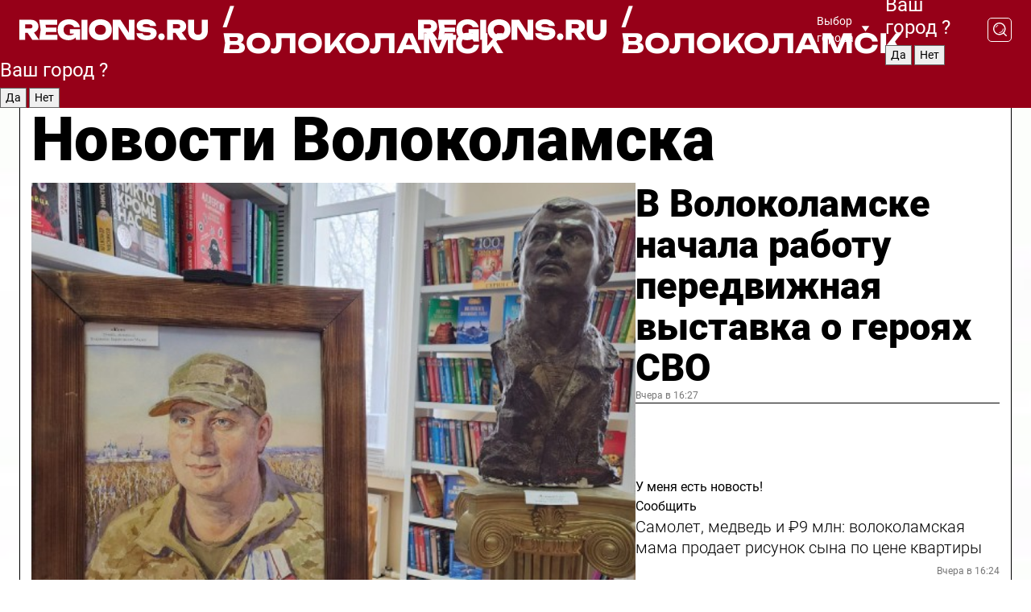

--- FILE ---
content_type: text/html; charset=UTF-8
request_url: https://regions.ru/volokolamsk
body_size: 19384
content:
<!DOCTYPE html>
<html lang="ru">
<head>

    <meta charset="utf-8">
    <!-- <base href="/"> -->

    <title>Новости Волоколамска сегодня последние: самые главные и свежие происшествия и события дня</title>
    <meta name="keywords" content="">
    <meta name="description" content="Главные последние новости Волоколамска сегодня онлайн: самая оперативная информация круглосуточно">

    <meta name="csrf-token" content="NxSNkv7HUxBr6zfq1hem4ZTJ0XojlTtWQFprptKC" />

    
    
    
    
    
    
    
    
    
    
    
    <meta http-equiv="X-UA-Compatible" content="IE=edge">
    <meta name="viewport" content="width=device-width, initial-scale=1, maximum-scale=1">

    <!-- Template Basic Images Start -->
    <link rel="icon" href="/img/favicon/favicon.ico">
    <link rel="apple-touch-icon" sizes="180x180" href="/img/favicon/apple-touch-icon.png">
    <!-- Template Basic Images End -->

    <!-- Custom Browsers Color Start -->
    <meta name="theme-color" content="#000">
    <!-- Custom Browsers Color End -->

    <link rel="stylesheet" href="https://regions.ru/css/main.min.css">
    <link rel="stylesheet" href="https://regions.ru/js/owl-carousel/assets/owl.carousel.min.css">
    <link rel="stylesheet" href="https://regions.ru/js/owl-carousel/assets/owl.theme.default.min.css">
    <link rel="stylesheet" href="https://regions.ru/css/custom.css?v=1769061917">

            <meta name="yandex-verification" content="1c939766cd81bf26" />
<meta name="google-site-verification" content="0vnG0Wlft2veIlSU714wTZ0kjs1vcRkXrIPCugsS9kc" />
<meta name="zen-verification" content="vlOnBo0GD4vjQazFqMHcmGcgw5TdyGjtDXLZWMcmdOiwd3HtGi66Kn5YsHnnbas9" />
<meta name="zen-verification" content="TbLqR35eMeggrFrleQbCgkqfhk5vr0ZqxHRlFZy4osbTCq7B4WQ27RqCCA3s2chu" />

<script type="text/javascript">
    (function(c,l,a,r,i,t,y){
        c[a]=c[a]||function(){(c[a].q=c[a].q||[]).push(arguments)};
        t=l.createElement(r);t.async=1;t.src="https://www.clarity.ms/tag/"+i;
        y=l.getElementsByTagName(r)[0];y.parentNode.insertBefore(t,y);
    })(window, document, "clarity", "script", "km2s2rvk59");
</script>

<!-- Yandex.Metrika counter -->
<script type="text/javascript" >
    (function(m,e,t,r,i,k,a){m[i]=m[i]||function(){(m[i].a=m[i].a||[]).push(arguments)};
        m[i].l=1*new Date();
        for (var j = 0; j < document.scripts.length; j++) {if (document.scripts[j].src === r) { return; }}
        k=e.createElement(t),a=e.getElementsByTagName(t)[0],k.async=1,k.src=r,a.parentNode.insertBefore(k,a)})
    (window, document, "script", "https://mc.yandex.ru/metrika/tag.js", "ym");

    ym(96085658, "init", {
        clickmap:true,
        trackLinks:true,
        accurateTrackBounce:true,
        webvisor:true
    });

            ym(23179906, "init", {
            clickmap: true,
            trackLinks: true,
            accurateTrackBounce: true
        });
    </script>
<noscript>
    <div>
        <img src="https://mc.yandex.ru/watch/96085658" style="position:absolute; left:-9999px;" alt="" />

                    <img src="https://mc.yandex.ru/watch/23179906" style="position:absolute; left:-9999px;" alt="" />
            </div>
</noscript>
<!-- /Yandex.Metrika counter -->

<!-- Top.Mail.Ru counter -->
<script type="text/javascript">
    var _tmr = window._tmr || (window._tmr = []);
    _tmr.push({id: "3513779", type: "pageView", start: (new Date()).getTime()});
    (function (d, w, id) {
        if (d.getElementById(id)) return;
        var ts = d.createElement("script"); ts.type = "text/javascript"; ts.async = true; ts.id = id;
        ts.src = "https://top-fwz1.mail.ru/js/code.js";
        var f = function () {var s = d.getElementsByTagName("script")[0]; s.parentNode.insertBefore(ts, s);};
        if (w.opera == "[object Opera]") { d.addEventListener("DOMContentLoaded", f, false); } else { f(); }
    })(document, window, "tmr-code");
</script>
<noscript><div><img src="https://top-fwz1.mail.ru/counter?id=3513779;js=na" style="position:absolute;left:-9999px;" alt="Top.Mail.Ru" /></div></noscript>
<!-- /Top.Mail.Ru counter -->

<script defer src="https://setka.news/scr/versioned/bundle.0.0.3.js"></script>
<link href="https://setka.news/scr/versioned/bundle.0.0.3.css" rel="stylesheet" />

<script>window.yaContextCb=window.yaContextCb||[]</script>
<script src="https://yandex.ru/ads/system/context.js" async></script>

    
    
    <script>
        if( window.location.href.includes('smi2')
            || window.location.href.includes('setka')
            || window.location.href.includes('adwile')
            || window.location.href.includes('24smi') ){

            window.yaContextCb.push(() => {
                Ya.Context.AdvManager.render({
                    "blockId": "R-A-16547837-5",
                    "renderTo": "yandex_rtb_R-A-16547837-5"
                })
            })

        }
    </script>
</head>


<body data-city-id="49" class="region silver_ponds" style="">



<!-- Custom HTML -->
<header class="fixed winter-2025">
    <div class="container">
        <div class="outer region">
                            <a href="/volokolamsk/" class="logo desktop">
                    <img src="/img/logo.svg" alt="" class="logo-short" />
                    
                    <span class="logo-region">
                        / Волоколамск
                    </span>
                </a>

                <a href="/volokolamsk/" class="logo mobile">
                    <img src="/img/logo.svg" alt="" class="logo-short" />
                        
                    <span class="logo-region">
                        / Волоколамск
                    </span>
                </a>
            

            <a href="#" class="mmenu-opener d-block d-lg-none" id="mmenu-opener">
                <!--<img src="/img/bars.svg" alt="">-->
            </a>

            <div class="mmenu" id="mmenu">
                <form action="/volokolamsk/search" class="mmenu-search">
                    <input type="text" name="query" class="search" placeholder="Поиск" />
                </form>
                <nav class="mobile-nav">
                    <ul>
                        <li><a href="/volokolamsk/news">Новости</a></li>
                        <li><a href="/volokolamsk/articles">Статьи</a></li>
                                                <li><a href="/volokolamsk/video">Видео</a></li>
                        <li><a href="/cities">Выбрать город</a></li>
                        <li><a href="/about">О редакции</a></li>
                        <li><a href="/vacancies">Вакансии</a></li>
                        <li><a href="/contacts">Контакты</a></li>
                    </ul>
                </nav>
                <div class="subscribe">
                    <div class="text">Подписывайтесь</div>
                    <div class="soc">
                        <!--a href="#" class="soc-item" target="_blank"><img src="/img/top-yt.svg" alt=""></a-->
                        <a href="https://vk.com/regionsru" class="soc-item" target="_blank"><img src="/img/top-vk.svg" alt=""></a>
                        <a href="https://ok.ru/regionsru" target="_blank" class="soc-item"><img src="/img/top-ok.svg" alt=""></a>
                        
                        <a href="https://dzen.ru/regions" class="soc-item" target="_blank"><img src="/img/top-dzen.svg" alt=""></a>
                        <a href="https://rutube.ru/channel/47098509/" class="soc-item" target="_blank"><img src="/img/top-rutube.svg" alt=""></a>
                    </div>
                </div>
            </div><!--mmenu-->

            <div class="right d-none d-lg-flex">
                <div>
    <a class="choose-city" href="#" id="choose-city">
        Выбор города
    </a>

    <form class="city-popup" id="city-popup" action="#">
        <div class="title">
            Введите название вашего города или выберите из списка:
        </div>
        <input id="searchCity" class="search-input" onkeyup="search_city()" type="text" name="city" placeholder="Введите название города..." />

        <ul id='list' class="list">
            <li class="cities" data-city="/">Главная страница</li>

                            <li class="cities" data-city="balashikha">Балашиха</li>
                            <li class="cities" data-city="bronnitsy">Бронницы</li>
                            <li class="cities" data-city="vidnoe">Видное</li>
                            <li class="cities" data-city="volokolamsk">Волоколамск</li>
                            <li class="cities" data-city="voskresensk">Воскресенск</li>
                            <li class="cities" data-city="dmitrov">Дмитров</li>
                            <li class="cities" data-city="dolgoprudny">Долгопрудный</li>
                            <li class="cities" data-city="domodedovo">Домодедово</li>
                            <li class="cities" data-city="dubna">Дубна</li>
                            <li class="cities" data-city="egorievsk">Егорьевск</li>
                            <li class="cities" data-city="zhukovsky">Жуковский</li>
                            <li class="cities" data-city="zaraisk">Зарайск</li>
                            <li class="cities" data-city="istra">Истра</li>
                            <li class="cities" data-city="kashira">Кашира</li>
                            <li class="cities" data-city="klin">Клин</li>
                            <li class="cities" data-city="kolomna">Коломна</li>
                            <li class="cities" data-city="korolev">Королев</li>
                            <li class="cities" data-city="kotelniki">Котельники</li>
                            <li class="cities" data-city="krasnogorsk">Красногорск</li>
                            <li class="cities" data-city="lobnya">Лобня</li>
                            <li class="cities" data-city="lospetrovsky">Лосино-Петровский</li>
                            <li class="cities" data-city="lotoshino">Лотошино</li>
                            <li class="cities" data-city="lukhovitsy">Луховицы</li>
                            <li class="cities" data-city="lytkarino">Лыткарино</li>
                            <li class="cities" data-city="lyubertsy">Люберцы</li>
                            <li class="cities" data-city="mozhaisk">Можайск</li>
                            <li class="cities" data-city="mytischi">Мытищи</li>
                            <li class="cities" data-city="naro-fominsk">Наро-Фоминск</li>
                            <li class="cities" data-city="noginsk">Ногинск</li>
                            <li class="cities" data-city="odintsovo">Одинцово</li>
                            <li class="cities" data-city="orekhovo-zuevo">Орехово-Зуево</li>
                            <li class="cities" data-city="pavlposad">Павловский Посад</li>
                            <li class="cities" data-city="podolsk">Подольск</li>
                            <li class="cities" data-city="pushkino">Пушкино</li>
                            <li class="cities" data-city="ramenskoe">Раменское</li>
                            <li class="cities" data-city="reutov">Реутов</li>
                            <li class="cities" data-city="ruza">Руза</li>
                            <li class="cities" data-city="sergposad">Сергиев Посад</li>
                            <li class="cities" data-city="serprudy">Серебряные Пруды</li>
                            <li class="cities" data-city="serpuhov">Серпухов</li>
                            <li class="cities" data-city="solnechnogorsk">Солнечногорск</li>
                            <li class="cities" data-city="stupino">Ступино</li>
                            <li class="cities" data-city="taldom">Талдом</li>
                            <li class="cities" data-city="fryazino">Фрязино</li>
                            <li class="cities" data-city="khimki">Химки</li>
                            <li class="cities" data-city="chernogolovka">Черноголовка</li>
                            <li class="cities" data-city="chekhov">Чехов</li>
                            <li class="cities" data-city="shatura">Шатура</li>
                            <li class="cities" data-city="shakhovskaya">Шаховская</li>
                            <li class="cities" data-city="schelkovo">Щелково</li>
                            <li class="cities" data-city="elektrostal">Электросталь</li>
                    </ul>
        <div class="show-all" id="show-all">
            <img src="/img/show-all.svg" alt="">
        </div>
    </form>
</div>

                <div class="city-confirm js-city-confirm">
                    <h4>Ваш город <span></span>?</h4>
                    <div class="buttons-row">
                        <input type="button" value="Да" class="js-city-yes" />
                        <input type="button" value="Нет" class="js-city-no" />
                    </div>

                                    </div>

                <a class="search" href="#" id="search-opener">
						<span class="search-icon">
							<img src="/img/magnifier.svg" alt="" />
							<img src="/img/magnifier.svg" alt="" />
						</span>
                </a>
                <form action="/volokolamsk/search" id="search-form" class="search-form">
                    <input id="search" class="search-input" type="text" name="query" placeholder="Что ищете?" />
                </form>
            </div>


        </div>
    </div>

    <div class="mobile-popup">
        <div class="city-confirm js-city-confirm">
            <h4>Ваш город <span></span>?</h4>
            <div class="buttons-row">
                <input type="button" value="Да" class="js-city-yes" />
                <input type="button" value="Нет" class="js-city-mobile-no" />
            </div>
        </div>
    </div>
</header>


<div class="container">
    <div id="yandex_rtb_R-A-16547837-5"></div>

            <nav class="nav-bar border-left border-right border-bottom" role="navigation" id="nav-bar">
    <ul class="nav-menu ul-style">
        <!--li class="item online">
            <a href="#" class="nav-link">Срочно</a>
        </li-->

                    <!--li class="item header">
                <h1>Новости Волоколамска сегодня последние: самые главные и свежие происшествия и события дня</h1>
            </li-->
                <li class="item nav-wrapper">
            <ul class="nav-sections ul-style">
                <li class="item sections-item">
                    <a href="/volokolamsk/news" class="nav-link ttu">Новости</a>
                </li>

                <li class="item sections-item">
                    <a href="/volokolamsk/articles" class="nav-link ttu">Статьи</a>
                </li>
                                <li class="item sections-item">
                    <a href="/volokolamsk/video" class="nav-link ttu">Видео</a>
                </li>

                
                                                                                        <li class="item sections-item">
                                <a href="/volokolamsk/obschestvo" class="nav-link">Общество</a>
                            </li>
                                                                                                <li class="item sections-item">
                                <a href="/volokolamsk/proisshestviya" class="nav-link">Происшествия</a>
                            </li>
                                                                                                <li class="item sections-item">
                                <a href="/volokolamsk/transport" class="nav-link">Транспорт</a>
                            </li>
                                                                                                <li class="item sections-item">
                                <a href="/volokolamsk/stroitelstvo" class="nav-link">Строительство</a>
                            </li>
                                                                                                                                                                                                                                                                                                                                                                                                                                                                                                                                                                                                                                                                                                                                                                                                                                                                                                </ul>
        </li><!--li-->
        <li class="item more" id="more-opener">
            <a href="#" class="nav-link">Еще</a>
        </li>
    </ul>

    <div class="more-popup" id="more-popup">
                    <nav class="categories">
                <ul>
                                            <li>
                            <a href="/volokolamsk/obschestvo">Общество</a>
                        </li>
                                            <li>
                            <a href="/volokolamsk/proisshestviya">Происшествия</a>
                        </li>
                                            <li>
                            <a href="/volokolamsk/transport">Транспорт</a>
                        </li>
                                            <li>
                            <a href="/volokolamsk/stroitelstvo">Строительство</a>
                        </li>
                                            <li>
                            <a href="/volokolamsk/blagoustroystvo">Благоустройство</a>
                        </li>
                                            <li>
                            <a href="/volokolamsk/geroi-svo">Герои СВО</a>
                        </li>
                                            <li>
                            <a href="/volokolamsk/ofitsialno">Официально</a>
                        </li>
                                            <li>
                            <a href="/volokolamsk/blog">Блог</a>
                        </li>
                                            <li>
                            <a href="/volokolamsk/dorogi">Дороги</a>
                        </li>
                                            <li>
                            <a href="/volokolamsk/zdravoohranenie">Здравоохранение</a>
                        </li>
                                            <li>
                            <a href="/volokolamsk/sport">Спорт</a>
                        </li>
                                            <li>
                            <a href="/volokolamsk/pogoda">Погода</a>
                        </li>
                                            <li>
                            <a href="/volokolamsk/socialnaya_zaschita">Социальная защита</a>
                        </li>
                                            <li>
                            <a href="/volokolamsk/obrazovanie">Образование</a>
                        </li>
                                            <li>
                            <a href="/volokolamsk/turizm">Туризм</a>
                        </li>
                                            <li>
                            <a href="/volokolamsk/novosti">Новости</a>
                        </li>
                                            <li>
                            <a href="/volokolamsk/zhkh">ЖКХ</a>
                        </li>
                                            <li>
                            <a href="/volokolamsk/bezopasnost">Безопасность</a>
                        </li>
                                            <li>
                            <a href="/volokolamsk/kultura">Культура</a>
                        </li>
                                            <li>
                            <a href="/volokolamsk/ekologiya">Экология</a>
                        </li>
                                            <li>
                            <a href="/volokolamsk/zdorove">Здоровье</a>
                        </li>
                                            <li>
                            <a href="/volokolamsk/afisha">Афиша</a>
                        </li>
                                    </ul>
            </nav>
        
        <nav class="bottom-nav">
            <ul>
                <li><a href="/about">О редакции</a></li>
                <li><a href="/volokolamsk/authors">Авторы</a></li>
                <li><a href="/media-kit">Рекламодателям</a></li>
                <li><a href="/contacts">Контактная информация</a></li>
                <li><a href="/privacy-policy">Политика конфиденциальности</a></li>
            </ul>
        </nav>

        <div class="subscribe">
            <div class="text">Подписывайтесь</div>
            <div class="soc">
                <!--a href="#" class="soc-item" target="_blank"><img src="/img/top-yt.svg" alt=""></a-->
                <a href="https://vk.com/regionsru" class="soc-item" target="_blank"><img src="/img/top-vk.svg" alt=""></a>
                <a href="https://ok.ru/regionsru" target="_blank" class="soc-item"><img src="/img/top-ok.svg" alt=""></a>
                                <a href="https://dzen.ru/regions" class="soc-item" target="_blank"><img src="/img/top-dzen.svg" alt=""></a>
                <a href="https://rutube.ru/channel/47098509/" class="soc-item" target="_blank"><img src="/img/top-rutube.svg" alt=""></a>
                <a href="https://max.ru/regions" class="soc-item" target="_blank">
                    <img src="/img/top-max.svg" alt="">
                </a>
            </div>
        </div>
    </div>
</nav>
    
    
    <div class="zones border-left border-right">
        <div class="site-header">
            <h1>Новости Волоколамска</h1>
        </div>

        <div class="region-page">
                            <div class="article big-story">
                    <a class="image" href="/volokolamsk/geroi-svo/v-volokolamske-nachala-rabotu-peredvizhnaya-vystavka-o-geroyah-svo">
                        <img src="https://storage.yandexcloud.net/regions/posts/media/thumbnails/2026/01/medium/RhT1JDuixYoRp9p1x1riqVaH5vQ4Crd6LbPEQdVw.jpg" class="article-image" alt="В Волоколамске начала работу передвижная выставка о героях СВО" />
                    </a>
                    <div class="right border-bottom">
                        <a href="/volokolamsk/geroi-svo/v-volokolamske-nachala-rabotu-peredvizhnaya-vystavka-o-geroyah-svo" class="headline">В Волоколамске начала работу передвижная выставка о героях СВО</a>
                        <div class="update">
                            Вчера в 16:27
                        </div>
                        <div class="related-items">
                            <div class="feedback-mobile-banner-wrapper">
    <div class="feedback-mobile-banner-btn js-show-feedback-form-btn">

        <div class="feedback-mobile-banner-btn__ico">
            <svg width="72" height="72" viewBox="0 0 72 72" fill="none" xmlns="http://www.w3.org/2000/svg">
                <path d="M7.01577 71.5L13.8486 51.8407C13.8734 51.6964 13.8635 51.4575 13.695 51.3082C5.30631 45.8384 0.5 37.6811 0.5 28.9116C0.5 12.9701 16.5739 0 36.3293 0C56.0847 0 72 12.9701 72 28.9116C72 44.853 55.9261 57.8231 36.1707 57.8231C34.9122 57.8231 33.495 57.8231 32.1869 57.6639C32.1275 57.6639 32.0631 57.6688 32.0284 57.6887L7.01577 71.49V71.5ZM36.3293 2.48851C17.9414 2.48851 2.97748 14.3438 2.97748 28.9116C2.97748 36.835 7.39234 44.2458 15.0923 49.2477L15.1617 49.2975C16.123 50.0241 16.5491 51.2733 16.2468 52.4828L16.2171 52.5923L11.4901 66.1945L30.8838 55.4939C31.4982 55.1853 32.0532 55.1853 32.2613 55.1853L32.4149 55.1953C33.5892 55.3446 34.9617 55.3446 36.1757 55.3446C54.5635 55.3446 69.5275 43.4893 69.5275 28.9215C69.5275 14.3538 54.6329 2.48851 36.3293 2.48851Z" fill="white"/>
                <path d="M21.306 35.6598C18.12 35.6598 15.5285 33.0569 15.5285 29.8566C15.5285 26.6564 18.12 24.0534 21.306 24.0534C24.492 24.0534 27.0835 26.6564 27.0835 29.8566C27.0835 33.0569 24.492 35.6598 21.306 35.6598ZM21.306 26.5419C19.4875 26.5419 18.006 28.0301 18.006 29.8566C18.006 31.6832 19.4875 33.1713 21.306 33.1713C23.1245 33.1713 24.606 31.6832 24.606 29.8566C24.606 28.0301 23.1245 26.5419 21.306 26.5419Z" fill="white"/>
                <path d="M36.3293 35.6598C33.1432 35.6598 30.5518 33.0569 30.5518 29.8566C30.5518 26.6564 33.1432 24.0534 36.3293 24.0534C39.5153 24.0534 42.1067 26.6564 42.1067 29.8566C42.1067 33.0569 39.5153 35.6598 36.3293 35.6598ZM36.3293 26.5419C34.5108 26.5419 33.0293 28.0301 33.0293 29.8566C33.0293 31.6832 34.5108 33.1713 36.3293 33.1713C38.1477 33.1713 39.6293 31.6832 39.6293 29.8566C39.6293 28.0301 38.1477 26.5419 36.3293 26.5419Z" fill="white"/>
                <path d="M51.1991 35.6598C48.0131 35.6598 45.4217 33.0569 45.4217 29.8566C45.4217 26.6564 48.0131 24.0534 51.1991 24.0534C54.3852 24.0534 56.9766 26.6564 56.9766 29.8566C56.9766 33.0569 54.3852 35.6598 51.1991 35.6598ZM51.1991 26.5419C49.3807 26.5419 47.8991 28.0301 47.8991 29.8566C47.8991 31.6832 49.3807 33.1713 51.1991 33.1713C53.0176 33.1713 54.4991 31.6832 54.4991 29.8566C54.4991 28.0301 53.0176 26.5419 51.1991 26.5419Z" fill="white"/>
            </svg>

        </div>

        <div class="feedback-mobile-banner-btn__text">
            У меня есть новость!
        </div>

        <div class="feedback-mobile-banner-btn__btn">Сообщить</div>
    </div>
</div>

                            

                                                                                                                                                            <div class="item">
                                        <a href="/volokolamsk/obschestvo/samolet-medved-i-9-mln-volokolamskaya-mama-prodaet-risunok-syna-po-tsene-kvartiry" class="name">Самолет, медведь и ₽9 млн: волоколамская мама продает рисунок сына по цене квартиры</a>
                                        <span class="update">Вчера в 16:24</span>
                                    </div>
                                                                                                                                <div class="item">
                                        <a href="/volokolamsk/pogoda/k-vyhodnym-v-podmoskove-pridut-20-gradusnye-morozy" class="name">К выходным в Подмосковье придут 20-градусные морозы</a>
                                        <span class="update">Вчера в 17:56</span>
                                    </div>
                                                                                    </div>
                    </div>
                </div><!--big-story-->
            
            <div class="feedback-modal-success-wrapper js-feedback-success">
    <div class="feedback-modal-success-wrapper__result">
        <div class="feedback-modal-success-wrapper__result-text">
            Ваше обращение принято. <br /> Мы рассмотрим его в ближайшее время.
        </div>
        <div class="feedback-modal-success-wrapper__result-btn js-hide-feedback-success-btn">
            Закрыть
        </div>
    </div>
</div>


<div class="feedback-modal-form-wrapper js-feedback-form">
    <h3>Опишите проблему</h3>

    <form
        id="feedback-form"
        method="post"
        action="https://regions.ru/feedback"
    >
        <input type="hidden" name="site_id" value="49" />

        <textarea name="comment" id="comment" placeholder=""></textarea>

        <div class="js-upload-wrap">
            <div id="files">

            </div>

            <div class="feedback-modal-form-wrapper__row feedback-modal-form-wrapper__add-file">
                <svg width="23" height="24" viewBox="0 0 23 24" fill="none" xmlns="http://www.w3.org/2000/svg">
                    <path d="M10.7802 6.91469C10.4604 7.25035 9.88456 7.25035 9.56467 6.91469C9.24478 6.57902 9.24478 5.97483 9.56467 5.63916L13.2754 1.74545C14.363 0.604196 15.8345 0 17.306 0C20.4409 0 23 2.68531 23 5.97483C23 7.51888 22.4242 9.06294 21.3366 10.2042L17.306 14.4336C16.2184 15.5748 14.8108 16.179 13.3394 16.179C11.2921 16.179 9.5007 15.0378 8.47705 13.2923C8.22114 12.8895 8.02921 12.4196 7.90125 11.9497C7.7733 11.4797 8.02921 10.9427 8.47705 10.8084C8.9249 10.6741 9.43672 10.9427 9.56467 11.4126C9.62865 11.7483 9.75661 12.0168 9.94854 12.3524C10.6523 13.5608 11.9319 14.3664 13.2754 14.3664C14.299 14.3664 15.2587 13.9636 16.0264 13.2252L20.057 8.9958C20.8248 8.19021 21.2086 7.11608 21.2086 6.10909C21.2086 3.82657 19.4812 2.01399 17.306 2.01399C16.2823 2.01399 15.3227 2.41678 14.5549 3.22238L10.8442 7.11608L10.7802 6.91469ZM12.2517 17.0517L8.54103 20.9455C7.00556 22.5566 4.51043 22.5566 2.97497 20.9455C1.4395 19.3343 1.4395 16.7161 2.97497 15.1049L7.00556 10.8755C7.7733 10.0699 8.79694 9.66713 9.75661 9.66713C10.7163 9.66713 11.7399 10.0699 12.5076 10.8755C12.7636 11.1441 12.9555 11.4126 13.0834 11.6811C13.2754 11.9497 13.4033 12.2853 13.4673 12.621C13.5953 13.0909 14.1071 13.4266 14.5549 13.2252C15.0028 13.0909 15.2587 12.5538 15.1307 12.0839C15.0028 11.614 14.8108 11.1441 14.5549 10.7413C14.299 10.3385 14.0431 9.93567 13.7232 9.6C12.6356 8.45874 11.1641 7.85455 9.69263 7.85455C8.22114 7.85455 6.74965 8.45874 5.66203 9.6L1.63143 13.8294C-0.543811 16.1119 -0.543811 19.9385 1.63143 22.2881C3.80668 24.5706 7.38943 24.5706 9.56467 22.2881L13.2754 18.3944C13.5953 18.0587 13.5953 17.4545 13.2754 17.1189C12.8915 16.7832 12.3797 16.7832 11.9958 17.1189L12.2517 17.0517Z" fill="#960018"/>
                </svg>

                <div class="file-load-area">
                    <label>
                        <input id="fileupload" data-url="https://regions.ru/feedback/upload" data-target="files" name="file" type="file" style="display: none">
                        Добавить фото или видео
                    </label>
                </div>
                <div class="file-loader">
                    <div class="lds-ring"><div></div><div></div><div></div><div></div></div>
                </div>
            </div>
        </div>

        <div class="feedback-modal-form-wrapper__row">
            <label for="category_id">Тема:</label>
            <select name="category_id" id="category_id">
                <option value="">Выберите тему</option>
                                    <option value="1">Дороги</option>
                                    <option value="15">Блог</option>
                                    <option value="2">ЖКХ</option>
                                    <option value="3">Благоустройство</option>
                                    <option value="4">Здравоохранение</option>
                                    <option value="5">Социальная сфера</option>
                                    <option value="6">Общественный транспорт</option>
                                    <option value="7">Строительство</option>
                                    <option value="8">Торговля</option>
                                    <option value="9">Мусор</option>
                                    <option value="10">Образование</option>
                                    <option value="11">Бизнес</option>
                                    <option value="12">Другое</option>
                            </select>
        </div>

        <div class="feedback-modal-form-wrapper__row">
            <label>Ваши данные:</label>

            <div class="feedback-modal-form-wrapper__incognito">
                <input type="checkbox" name="incognito" id="incognito" />
                <label for="incognito">Остаться инкогнито</label>
            </div>
        </div>

        <div class="js-feedback-from-personal-wrapper">
            <div class="feedback-modal-form-wrapper__row">
                <input type="text" name="name" id="name" placeholder="ФИО" />
            </div>

            <div class="feedback-modal-form-wrapper__row">
                <input type="text" name="phone" id="phone" placeholder="Телефон" />
            </div>

            <div class="feedback-modal-form-wrapper__row">
                <input type="email" name="email" id="email" placeholder="E-mail" />
            </div>
        </div>

        <div class="feedback-modal-form-wrapper__row">
            <input type="submit" value="Отправить" />
            <input type="reset" class="js-hide-feedback-form-btn" value="Отменить" />
        </div>
    </form>
</div>

<script id="template-upload-file" type="text/html">
    <div class="feedback-modal-form-wrapper__file">
        <input type="hidden" name="files[]" value="${_id}" />

        <div class="feedback-modal-form-wrapper__file-ico">
            <svg id="Layer_1" style="enable-background:new 0 0 512 512;" version="1.1" viewBox="0 0 512 512" xml:space="preserve" xmlns="http://www.w3.org/2000/svg" xmlns:xlink="http://www.w3.org/1999/xlink"><path d="M399.3,168.9c-0.7-2.9-2-5-3.5-6.8l-83.7-91.7c-1.9-2.1-4.1-3.1-6.6-4.4c-2.9-1.5-6.1-1.6-9.4-1.6H136.2  c-12.4,0-23.7,9.6-23.7,22.9v335.2c0,13.4,11.3,25.9,23.7,25.9h243.1c12.4,0,21.2-12.5,21.2-25.9V178.4  C400.5,174.8,400.1,172.2,399.3,168.9z M305.5,111l58,63.5h-58V111z M144.5,416.5v-320h129v81.7c0,14.8,13.4,28.3,28.1,28.3h66.9  v210H144.5z"/></svg>
        </div>
        <div class="feedback-modal-form-wrapper__file-text">
            ${name}
        </div>
        <div class="feedback-modal-form-wrapper__file-del js-feedback-delete-file">
            <svg style="enable-background:new 0 0 36 36;" version="1.1" viewBox="0 0 36 36" xml:space="preserve" xmlns="http://www.w3.org/2000/svg" xmlns:xlink="http://www.w3.org/1999/xlink"><style type="text/css">
                    .st0{fill:#960018;}
                    .st1{fill:none;stroke:#960018;stroke-width:2.0101;stroke-linejoin:round;stroke-miterlimit:10;}
                    .st2{fill:#960018;}
                    .st3{fill-rule:evenodd;clip-rule:evenodd;fill:#960018;}
                </style><g id="Layer_1"/><g id="icons"><path class="st0" d="M6.2,3.5L3.5,6.2c-0.7,0.7-0.7,1.9,0,2.7l9.2,9.2l-9.2,9.2c-0.7,0.7-0.7,1.9,0,2.7l2.6,2.6   c0.7,0.7,1.9,0.7,2.7,0l9.2-9.2l9.2,9.2c0.7,0.7,1.9,0.7,2.7,0l2.6-2.6c0.7-0.7,0.7-1.9,0-2.7L23.3,18l9.2-9.2   c0.7-0.7,0.7-1.9,0-2.7l-2.6-2.6c-0.7-0.7-1.9-0.7-2.7,0L18,12.7L8.8,3.5C8.1,2.8,6.9,2.8,6.2,3.5z" id="close_1_"/></g></svg>
        </div>
    </div>
</script>

            <div class="zone zone-region">
                <div class="zone-left">
                    <div class="zone-cites">

                        <div class="feedback-banner-wrapper">
    <div class="feedback-banner-btn js-show-feedback-form-btn">
        <div class="feedback-banner-btn__ico">
            <svg width="72" height="72" viewBox="0 0 72 72" fill="none" xmlns="http://www.w3.org/2000/svg">
                <path d="M7.01577 71.5L13.8486 51.8407C13.8734 51.6964 13.8635 51.4575 13.695 51.3082C5.30631 45.8384 0.5 37.6811 0.5 28.9116C0.5 12.9701 16.5739 0 36.3293 0C56.0847 0 72 12.9701 72 28.9116C72 44.853 55.9261 57.8231 36.1707 57.8231C34.9122 57.8231 33.495 57.8231 32.1869 57.6639C32.1275 57.6639 32.0631 57.6688 32.0284 57.6887L7.01577 71.49V71.5ZM36.3293 2.48851C17.9414 2.48851 2.97748 14.3438 2.97748 28.9116C2.97748 36.835 7.39234 44.2458 15.0923 49.2477L15.1617 49.2975C16.123 50.0241 16.5491 51.2733 16.2468 52.4828L16.2171 52.5923L11.4901 66.1945L30.8838 55.4939C31.4982 55.1853 32.0532 55.1853 32.2613 55.1853L32.4149 55.1953C33.5892 55.3446 34.9617 55.3446 36.1757 55.3446C54.5635 55.3446 69.5275 43.4893 69.5275 28.9215C69.5275 14.3538 54.6329 2.48851 36.3293 2.48851Z" fill="white"/>
                <path d="M21.306 35.6598C18.12 35.6598 15.5285 33.0569 15.5285 29.8566C15.5285 26.6564 18.12 24.0534 21.306 24.0534C24.492 24.0534 27.0835 26.6564 27.0835 29.8566C27.0835 33.0569 24.492 35.6598 21.306 35.6598ZM21.306 26.5419C19.4875 26.5419 18.006 28.0301 18.006 29.8566C18.006 31.6832 19.4875 33.1713 21.306 33.1713C23.1245 33.1713 24.606 31.6832 24.606 29.8566C24.606 28.0301 23.1245 26.5419 21.306 26.5419Z" fill="white"/>
                <path d="M36.3293 35.6598C33.1432 35.6598 30.5518 33.0569 30.5518 29.8566C30.5518 26.6564 33.1432 24.0534 36.3293 24.0534C39.5153 24.0534 42.1067 26.6564 42.1067 29.8566C42.1067 33.0569 39.5153 35.6598 36.3293 35.6598ZM36.3293 26.5419C34.5108 26.5419 33.0293 28.0301 33.0293 29.8566C33.0293 31.6832 34.5108 33.1713 36.3293 33.1713C38.1477 33.1713 39.6293 31.6832 39.6293 29.8566C39.6293 28.0301 38.1477 26.5419 36.3293 26.5419Z" fill="white"/>
                <path d="M51.1991 35.6598C48.0131 35.6598 45.4217 33.0569 45.4217 29.8566C45.4217 26.6564 48.0131 24.0534 51.1991 24.0534C54.3852 24.0534 56.9766 26.6564 56.9766 29.8566C56.9766 33.0569 54.3852 35.6598 51.1991 35.6598ZM51.1991 26.5419C49.3807 26.5419 47.8991 28.0301 47.8991 29.8566C47.8991 31.6832 49.3807 33.1713 51.1991 33.1713C53.0176 33.1713 54.4991 31.6832 54.4991 29.8566C54.4991 28.0301 53.0176 26.5419 51.1991 26.5419Z" fill="white"/>
            </svg>

        </div>

        <div class="feedback-banner-btn__text">
            У меня есть новость!
        </div>

        <div class="feedback-banner-btn__content">
            <div class="feedback-banner-btn__btn">Сообщить</div>
        </div>
    </div>
</div>

                        
                                                    <h2 class="section-heading">
                                Цитаты <span>дня</span>
                            </h2>
                            <div class="quotes">
                                                                    <div class="item">
                                        <div class="top">
                                            <a href="https://regions.ru/volokolamsk/geroi-svo/volonter-svetlana-mamenko-v-zone-svo-rany-lyudey-oschuschayutsya-serdtsem" class="author-name">Светлана Маменко</a>
                                            <div class="regalia">волонтер и депутат от партии &quot;Единая Россия&quot;</div>
                                        </div>
                                        <a class="name" href="https://regions.ru/volokolamsk/geroi-svo/volonter-svetlana-mamenko-v-zone-svo-rany-lyudey-oschuschayutsya-serdtsem">
                                            «Первая поездка показала мне истинную природу военных конфликтов. Люди становятся хрупкими, раны невидимы глазу, но ощущаются сердцем»
                                        </a>
                                    </div><!--item-->
                                                                    <div class="item">
                                        <div class="top">
                                            <a href="https://regions.ru/volokolamsk/ekologiya/vy-ne-poverite-svoim-glazam-v-volokolamskom-okruge-obnaruzhili-skazochnyy-zimniy-buket" class="author-name">Ринат</a>
                                            <div class="regalia">гость Волоколамского округа</div>
                                        </div>
                                        <a class="name" href="https://regions.ru/volokolamsk/ekologiya/vy-ne-poverite-svoim-glazam-v-volokolamskom-okruge-obnaruzhili-skazochnyy-zimniy-buket">
                                            «Приехал в гости к знакомым, мне решили показать одну из местных достопримечательностей, а там такое природное чудо! Ни за что не подумаешь, что это где-то в Подмосковье»
                                        </a>
                                    </div><!--item-->
                                                            </div>
                        
                                                </div>


                </div>

                <div class="zone-center">
                    <h2 class="section-heading accent">
                        Статьи
                    </h2>

                    <div class="region-stories">
                                                                                                                        <div class="article">
                                        <a href="/volokolamsk/obschestvo/zimniy-trend-na-morozhenoe-iz-snega-zavoevyvaet-vse-bolshuyu-populyarnost" class="image">
                                            <img src="https://storage.yandexcloud.net/regions/posts/media/thumbnails/2026/01/small/ysv1llJYG0Bg2X3rBWDR71MjOm3rEYnptfX3yJCQ.jpg" alt="Зимний тренд на «мороженое из снега» завоевывает все большую популярность">
                                        </a>
                                        <div class="article-right">
                                            <a class="category" href="/volokolamsk/obschestvo">Общество</a>
                                            <a href="/volokolamsk/obschestvo/zimniy-trend-na-morozhenoe-iz-snega-zavoevyvaet-vse-bolshuyu-populyarnost" class="headline">Зимний тренд на «мороженое из снега» завоевывает все большую популярность</a>
                                            <div class="update">20 января в 19:14</div>
                                        </div>
                                    </div>
                                                                                                                                <div class="article">
                                        <a href="/volokolamsk/ekologiya/kuda-v-volokolamske-sdat-staruyu-mebel-elektropribory-odezhdu-i-dazhe-igrushki" class="image">
                                            <img src="https://storage.yandexcloud.net/regions/posts/media/thumbnails/2026/01/small/GO1XfeQmamS2hUHDhAm0dh5pbg0CpPy6MCm1nYOZ.jpg" alt="Куда в Волоколамске сдать старую мебель, электроприборы, одежду и даже игрушки">
                                        </a>
                                        <div class="article-right">
                                            <a class="category" href="/volokolamsk/ekologiya">Экология</a>
                                            <a href="/volokolamsk/ekologiya/kuda-v-volokolamske-sdat-staruyu-mebel-elektropribory-odezhdu-i-dazhe-igrushki" class="headline">Куда в Волоколамске сдать старую мебель, электроприборы, одежду и даже игрушки</a>
                                            <div class="update">15 января в 10:32</div>
                                        </div>
                                    </div>
                                                                                                        </div>
                </div>

                                    <div class="zone-right">
                        <div class="zone-news">
                            <h2 class="section-heading">
                                <span>Новости</span>
                            </h2>
                            <div class="small-stories">
                                                                    <div class="story article">
                                        <a class="category" href="/volokolamsk/ekologiya">Экология</a>
                                        <a class="headline" href="/volokolamsk/ekologiya/vyrubku-avariynyh-derevev-vedut-u-volokolamskih-snt">Вырубку аварийных деревьев ведут у волоколамских СНТ</a>
                                        <div class="update">Вчера в 17:23</div>
                                    </div>
                                                                    <div class="story article">
                                        <a class="category" href="/volokolamsk/novosti">Новости</a>
                                        <a class="headline" href="/volokolamsk/novosti/takogo-ne-uvidish-209-let-parad-planet-mozhno-budet-nablyudat-vecherom-21-yanvarya">Такого не увидишь 209 лет: парад планет можно будет наблюдать вечером 21 января</a>
                                        <div class="update">Вчера в 15:55</div>
                                    </div>
                                                                    <div class="story article">
                                        <a class="category" href="/volokolamsk/novosti">Новости</a>
                                        <a class="headline" href="/volokolamsk/novosti/chto-zhdet-zhiteley-158-barakov-v-volokolamskom-okruge-po-novomu-zakonu">Что ждет жителей 158 бараков в Волоколамском округе по новому закону</a>
                                        <div class="update">Вчера в 13:54</div>
                                    </div>
                                                            </div>
                        </div>
                    </div>
                            </div>

                            <div class="horizontal-stories">
                    <h2 class="main-category">
                        Главное за неделю
                    </h2>
                    <div class="small-stories horizontal">
                                                    <div class="story article">
                                <a class="image" href="/volokolamsk/novosti/v-volokolamske-podgotovili-samoe-massovoe-mesto-dlya-kreschenskih-kupaniy">
                                    <img src="https://storage.yandexcloud.net/regions/posts/media/thumbnails/2026/01/small/DBHjv07HMaFL5DZXldMznaSkN9aRG5C1iTbOcV41.jpg" alt="В Волоколамске подготовили самое массовое место для крещенских купаний">
                                </a>
                                <a class="category" href="/volokolamsk/novosti">Новости</a>
                                <a class="headline" href="/volokolamsk/novosti/v-volokolamske-podgotovili-samoe-massovoe-mesto-dlya-kreschenskih-kupaniy">В Волоколамске подготовили самое массовое место для крещенских купаний</a>
                                <div class="update">18 января в 19:08</div>
                            </div><!--story-->
                                                    <div class="story article">
                                <a class="image" href="/volokolamsk/ekologiya/vy-ne-poverite-svoim-glazam-v-volokolamskom-okruge-obnaruzhili-skazochnyy-zimniy-buket">
                                    <img src="https://storage.yandexcloud.net/regions/posts/media/thumbnails/2026/01/small/b0k7VZF5W17ini7QQzDDyGYMPHs2u8VIO6meo02t.jpg" alt="Вы не поверите своим глазам: в Волоколамском округе обнаружили сказочный зимний букет">
                                </a>
                                <a class="category" href="/volokolamsk/ekologiya">Экология</a>
                                <a class="headline" href="/volokolamsk/ekologiya/vy-ne-poverite-svoim-glazam-v-volokolamskom-okruge-obnaruzhili-skazochnyy-zimniy-buket">Вы не поверите своим глазам: в Волоколамском округе обнаружили сказочный зимний букет</a>
                                <div class="update">20 января в 15:18</div>
                            </div><!--story-->
                                                    <div class="story article">
                                <a class="image" href="/volokolamsk/obschestvo/zhitelnitsa-sudnikova-postroila-dom-dlya-bezdomnyh-koshek">
                                    <img src="https://storage.yandexcloud.net/regions/posts/media/thumbnails/2026/01/small/qj9vs5SFcMnXNB7LeD2bSVH1Cyu3eq0s4xcLisE3.jpg" alt="Жительница Судникова построила дом для бездомных кошек">
                                </a>
                                <a class="category" href="/volokolamsk/obschestvo">Общество</a>
                                <a class="headline" href="/volokolamsk/obschestvo/zhitelnitsa-sudnikova-postroila-dom-dlya-bezdomnyh-koshek">Жительница Судникова построила дом для бездомных кошек</a>
                                <div class="update">15 января в 16:41</div>
                            </div><!--story-->
                                                    <div class="story article">
                                <a class="image" href="/volokolamsk/geroi-svo/v-volokolamske-prostyatsya-s-pogibshim-ot-ataki-drona-boytsom">
                                    <img src="https://storage.yandexcloud.net/regions/posts/media/thumbnails/2026/01/small/EgpLQpgPoEslYVkxIMnLEWHCfHQPRhysXcVPDmzj.jpg" alt="В Волоколамске простятся с погибшим при атаке дрона бойцом">
                                </a>
                                <a class="category" href="/volokolamsk/geroi-svo">Герои СВО</a>
                                <a class="headline" href="/volokolamsk/geroi-svo/v-volokolamske-prostyatsya-s-pogibshim-ot-ataki-drona-boytsom">В Волоколамске простятся с погибшим при атаке дрона бойцом</a>
                                <div class="update">20 января в 14:40</div>
                            </div><!--story-->
                                            </div>
                </div><!--horizontal-->
            
            <div class="big-promo">
        <a class="promo-pic" href="https://контрактмо.рф/" target="_blank">
            <img src="https://storage.yandexcloud.net/regions/posts/media/covers/2025/05/1jTqwuZ6vhhcOVtLL9OyZAWBHQf4YEYMfxKQ66PE.png" alt="Контрактники май 2025">
        </a>
    </div>

            
                            <div class="horizontal-stories">
                    <h2 class="main-category">
                        Все новости
                    </h2>

                    <div class="small-stories horizontal">
                                                    <div class="story article">
                                <a class="image" href="/volokolamsk/geroi-svo/volonter-svetlana-mamenko-v-zone-svo-rany-lyudey-oschuschayutsya-serdtsem">
                                    <img src="https://storage.yandexcloud.net/regions/posts/media/thumbnails/2026/01/small/tavtsgUEHYRoy5mUJGD2qeIP31pUOQebwpt8GL6S.jpg" alt="Волонтер Светлана Маменко: в зоне СВО раны людей ощущаются сердцем">
                                </a>
                                <a class="category" href="/volokolamsk/geroi-svo">Герои СВО</a>
                                <a class="headline" href="/volokolamsk/geroi-svo/volonter-svetlana-mamenko-v-zone-svo-rany-lyudey-oschuschayutsya-serdtsem">Волонтер Светлана Маменко: в зоне СВО раны людей ощущаются сердцем</a>
                                <div class="update">Вчера в 13:48</div>
                            </div><!--story-->
                                                    <div class="story article">
                                <a class="image" href="/volokolamsk/zhkh/dobrodel-pomogaet-volokolamtsam-operativno-reshat-voprosy-s-uborkoy-snega-i-naledi">
                                    <img src="https://storage.yandexcloud.net/regions/posts/media/thumbnails/2026/01/small/dC0POovSOzNykP2RFOWCCpb7cjsAkIe3FGkfepoI.jpg" alt="«Добродел» помогает волоколамцам оперативно решать вопросы с уборкой снега и наледи">
                                </a>
                                <a class="category" href="/volokolamsk/zhkh">ЖКХ</a>
                                <a class="headline" href="/volokolamsk/zhkh/dobrodel-pomogaet-volokolamtsam-operativno-reshat-voprosy-s-uborkoy-snega-i-naledi">«Добродел» помогает волоколамцам оперативно решать вопросы с уборкой снега и наледи</a>
                                <div class="update">Вчера в 12:06</div>
                            </div><!--story-->
                                                    <div class="story article">
                                <a class="image" href="/volokolamsk/blagoustroystvo/ne-tolko-kryshi-v-volokolamske-vzyalis-za-samye-opasnye-mesta-u-podezdov">
                                    <img src="https://storage.yandexcloud.net/regions/posts/media/thumbnails/2026/01/small/yMxlwA1CZNaCEfDIynMUGFfN7fMs4JJLqaYDQCob.jpg" alt="Не только крыши: в Волоколамске взялись за самые опасные места у подъездов">
                                </a>
                                <a class="category" href="/volokolamsk/blagoustroystvo">Благоустройство</a>
                                <a class="headline" href="/volokolamsk/blagoustroystvo/ne-tolko-kryshi-v-volokolamske-vzyalis-za-samye-opasnye-mesta-u-podezdov">Не только крыши: в Волоколамске взялись за самые опасные места у подъездов</a>
                                <div class="update">Вчера в 11:08</div>
                            </div><!--story-->
                                                    <div class="story article">
                                <a class="image" href="/volokolamsk/obschestvo/kogda-shramy-ukrashayut-muzhchinu-volokolamskiy-ezhka-nashel-v-stolitse-sputnitsu-zhizni">
                                    <img src="https://storage.yandexcloud.net/regions/posts/media/thumbnails/2026/01/small/L7TM96BJ9v2lpjLEotd1h6QgofGPGy0BJHq3njQ3.jpg" alt="Когда шрамы украшают мужчину: волоколамский Ежка нашел в столице спутницу жизни">
                                </a>
                                <a class="category" href="/volokolamsk/obschestvo">Общество</a>
                                <a class="headline" href="/volokolamsk/obschestvo/kogda-shramy-ukrashayut-muzhchinu-volokolamskiy-ezhka-nashel-v-stolitse-sputnitsu-zhizni">Когда шрамы украшают мужчину: волоколамский Ежка нашел в столице спутницу жизни</a>
                                <div class="update">Вчера в 10:47</div>
                            </div><!--story-->
                                                    <div class="story article">
                                <a class="image" href="/volokolamsk/bezopasnost/spasateli-vmesto-lifta-kak-pozharnye-pomogli-medikam-evakuirovat-pensionerku-v-volokolamske">
                                    <img src="https://storage.yandexcloud.net/regions/posts/media/thumbnails/2026/01/small/12NXAncfzLOmQkExHKbLqc4s3hO1NP1XMVZb7r94.jpg" alt="Спасатели вместо лифта: как пожарные помогли медикам эвакуировать пенсионерку в Волоколамске">
                                </a>
                                <a class="category" href="/volokolamsk/bezopasnost">Безопасность</a>
                                <a class="headline" href="/volokolamsk/bezopasnost/spasateli-vmesto-lifta-kak-pozharnye-pomogli-medikam-evakuirovat-pensionerku-v-volokolamske">Спасатели вместо лифта: как пожарные помогли медикам эвакуировать пенсионерку в Волоколамске</a>
                                <div class="update">Вчера в 10:39</div>
                            </div><!--story-->
                                                    <div class="story article">
                                <a class="image" href="/volokolamsk/pogoda/chudesnyy-svet-severnoe-siyanie-minuvshey-nochyu-ozarilo-nebo-nad-volokolamskom">
                                    <img src="https://storage.yandexcloud.net/regions/posts/media/thumbnails/2026/01/small/aFhU5aukK8qa8RKcw26u47JAGXmrIKAKSdn30C0b.jpg" alt="Чудесный свет: северное сияние минувшей ночью озарило небо над Волоколамском">
                                </a>
                                <a class="category" href="/volokolamsk/pogoda">Погода</a>
                                <a class="headline" href="/volokolamsk/pogoda/chudesnyy-svet-severnoe-siyanie-minuvshey-nochyu-ozarilo-nebo-nad-volokolamskom">Чудесный свет: северное сияние минувшей ночью озарило небо над Волоколамском</a>
                                <div class="update">Вчера в 09:10</div>
                            </div><!--story-->
                                                    <div class="story article">
                                <a class="image" href="/volokolamsk/obschestvo/edinyy-den-priema-uchastnikov-svo-i-chlenov-ih-semey-provedut-v-volokolamske">
                                    <img src="https://storage.yandexcloud.net/regions/posts/media/thumbnails/2026/01/small/tO84SIK1FYT4s2Qt5F160OfPf2g0Yr5viPTUTDSD.jpg" alt="Единый день приема участников СВО и членов их семей проведут в Волоколамске">
                                </a>
                                <a class="category" href="/volokolamsk/obschestvo">Общество</a>
                                <a class="headline" href="/volokolamsk/obschestvo/edinyy-den-priema-uchastnikov-svo-i-chlenov-ih-semey-provedut-v-volokolamske">Единый день приема участников СВО и членов их семей проведут в Волоколамске</a>
                                <div class="update">20 января в 17:38</div>
                            </div><!--story-->
                                                    <div class="story article">
                                <a class="image" href="/volokolamsk/zhkh/kakie-doma-v-volokolamske-kapitalno-otremontiruyut-v-blizhayshie-gody">
                                    <img src="https://storage.yandexcloud.net/regions/posts/media/thumbnails/2026/01/small/QGJdsspUJymppDKZwNgRnoaOnzPWmksbjOe4K62r.jpg" alt="Какие дома в Волоколамске капитально отремонтируют в ближайшие годы">
                                </a>
                                <a class="category" href="/volokolamsk/zhkh">ЖКХ</a>
                                <a class="headline" href="/volokolamsk/zhkh/kakie-doma-v-volokolamske-kapitalno-otremontiruyut-v-blizhayshie-gody">Какие дома в Волоколамске капитально отремонтируют в ближайшие годы</a>
                                <div class="update">20 января в 16:59</div>
                            </div><!--story-->
                                                    <div class="story article">
                                <a class="image" href="/volokolamsk/afisha/zachetnyy-vyhodnoy-ustroyat-dlya-volokolamskih-studentov-v-gorodskom-parke">
                                    <img src="https://storage.yandexcloud.net/regions/posts/media/thumbnails/2026/01/small/Nm1bbwzwMj47J5nJ0XGgBuFoeqstjqdADrlnqJC7.jpg" alt="«Зачетный» выходной устроят для волоколамских студентов в городском парке">
                                </a>
                                <a class="category" href="/volokolamsk/afisha">Афиша</a>
                                <a class="headline" href="/volokolamsk/afisha/zachetnyy-vyhodnoy-ustroyat-dlya-volokolamskih-studentov-v-gorodskom-parke">«Зачетный» выходной устроят для волоколамских студентов в городском парке</a>
                                <div class="update">20 января в 16:22</div>
                            </div><!--story-->
                                                    <div class="story article">
                                <a class="image" href="/volokolamsk/zhkh/volokolamsk-na-pauze-gde-i-v-kakoe-vremya-21-yanvarya-budut-rabotat-energetiki">
                                    <img src="https://storage.yandexcloud.net/regions/posts/media/thumbnails/2026/01/small/Esg12TmpySb4IRx8eqESrAPDRVWCqt6605yW87wt.jpg" alt="Волоколамск на паузе: где и в какое время 21 января будут работать энергетики">
                                </a>
                                <a class="category" href="/volokolamsk/zhkh">ЖКХ</a>
                                <a class="headline" href="/volokolamsk/zhkh/volokolamsk-na-pauze-gde-i-v-kakoe-vremya-21-yanvarya-budut-rabotat-energetiki">Волоколамск на паузе: где и в какое время 21 января будут работать энергетики</a>
                                <div class="update">20 января в 14:43</div>
                            </div><!--story-->
                                                    <div class="story article">
                                <a class="image" href="/volokolamsk/blagoustroystvo/bezopasnost-v-prioritete-v-volokolamskom-okruge-ochistili-pavilony-i-pochinili-ulichnoe-osveschenie-na-neskolkih-ulitsah">
                                    <img src="https://storage.yandexcloud.net/regions/posts/media/thumbnails/2026/01/small/gqlzJ4lGeEGjS2dyVgnStrByt01B1smdJ6zRuJoh.jpg" alt="Безопасность в приоритете: в Волоколамском округе очистили павильоны и починили уличное освещение на нескольких улицах">
                                </a>
                                <a class="category" href="/volokolamsk/blagoustroystvo">Благоустройство</a>
                                <a class="headline" href="/volokolamsk/blagoustroystvo/bezopasnost-v-prioritete-v-volokolamskom-okruge-ochistili-pavilony-i-pochinili-ulichnoe-osveschenie-na-neskolkih-ulitsah">Безопасность в приоритете: в Волоколамском округе очистили павильоны и починили уличное освещение на нескольких улицах</a>
                                <div class="update">20 января в 12:35</div>
                            </div><!--story-->
                                                    <div class="story article">
                                <a class="image" href="/volokolamsk/proisshestviya/radiatsionnyy-shtorm-v-noch-na-20-yanvarya-priznali-samym-silnym-v-21-m-veke-chego-zhdat-dalshe">
                                    <img src="https://storage.yandexcloud.net/regions/posts/media/thumbnails/2026/01/small/4wWVKyxx0ds7Z39XiNl1ywkZL017ShfcJ4dCaftk.jpg" alt="Радиационный шторм в ночь на 20 января признали самым сильным в 21-м веке: чего ждать дальше">
                                </a>
                                <a class="category" href="/volokolamsk/proisshestviya">Происшествия</a>
                                <a class="headline" href="/volokolamsk/proisshestviya/radiatsionnyy-shtorm-v-noch-na-20-yanvarya-priznali-samym-silnym-v-21-m-veke-chego-zhdat-dalshe">Радиационный шторм в ночь на 20 января признали самым сильным в 21-м веке: чего ждать дальше</a>
                                <div class="update">20 января в 11:33</div>
                            </div><!--story-->
                                                    <div class="story article">
                                <a class="image" href="/volokolamsk/obschestvo/volokolamsk-pomnit-minutoy-molchaniya-i-vozlozheniem-tsvetov-otmetili-godovschinu-izgnaniya-vraga">
                                    <img src="https://storage.yandexcloud.net/regions/posts/media/thumbnails/2026/01/small/V0dbujBFdoiHKPd9OzgbrxjsEFOVtp1T15BwxKyU.jpg" alt="Волоколамск помнит: минутой молчания и возложением цветов отметили годовщину изгнания врага">
                                </a>
                                <a class="category" href="/volokolamsk/obschestvo">Общество</a>
                                <a class="headline" href="/volokolamsk/obschestvo/volokolamsk-pomnit-minutoy-molchaniya-i-vozlozheniem-tsvetov-otmetili-godovschinu-izgnaniya-vraga">Волоколамск помнит: минутой молчания и возложением цветов отметили годовщину изгнания врага</a>
                                <div class="update">20 января в 10:08</div>
                            </div><!--story-->
                                                    <div class="story article">
                                <a class="image" href="/volokolamsk/socialnaya_zaschita/v-volokolamske-malenkiy-vladimir-vladimirovich-vedet-v-novuyu-kvartiru">
                                    <img src="https://storage.yandexcloud.net/regions/posts/media/thumbnails/2026/01/small/qfV5blBFUdaazJ14Mbp3kV1s6BOaztVqukpvNZ9y.jpg" alt="В Волоколамске маленький Владимир Владимирович въедет в новую квартиру">
                                </a>
                                <a class="category" href="/volokolamsk/socialnaya_zaschita">Социальная защита</a>
                                <a class="headline" href="/volokolamsk/socialnaya_zaschita/v-volokolamske-malenkiy-vladimir-vladimirovich-vedet-v-novuyu-kvartiru">В Волоколамске маленький Владимир Владимирович въедет в новую квартиру</a>
                                <div class="update">20 января в 09:04</div>
                            </div><!--story-->
                                                    <div class="story article">
                                <a class="image" href="/volokolamsk/zhkh/v-sycheve-vedut-podgotovku-k-stroitelstvu-novoy-kotelnoy">
                                    <img src="https://storage.yandexcloud.net/regions/posts/media/thumbnails/2026/01/small/kKSjDZg6uhWQkO0nqKswWSM2W5n5t20frtbpQSQF.jpg" alt="В Сычеве ведут подготовку к строительству новой котельной">
                                </a>
                                <a class="category" href="/volokolamsk/zhkh">ЖКХ</a>
                                <a class="headline" href="/volokolamsk/zhkh/v-sycheve-vedut-podgotovku-k-stroitelstvu-novoy-kotelnoy">В Сычеве ведут подготовку к строительству новой котельной</a>
                                <div class="update">19 января в 17:58</div>
                            </div><!--story-->
                                                    <div class="story article">
                                <a class="image" href="/volokolamsk/obschestvo/bolee-tysyachi-chelovek-okunulis-v-kreschenskie-iordani-v-volokolamske">
                                    <img src="https://storage.yandexcloud.net/regions/posts/media/thumbnails/2026/01/small/AfnWdp71Us54qh6aOixNOl9kIAIkRbYkqp9SJLdJ.jpg" alt="Более тысячи человек окунулись в крещенские иордани в Волоколамске">
                                </a>
                                <a class="category" href="/volokolamsk/obschestvo">Общество</a>
                                <a class="headline" href="/volokolamsk/obschestvo/bolee-tysyachi-chelovek-okunulis-v-kreschenskie-iordani-v-volokolamske">Более тысячи человек окунулись в крещенские иордани в Волоколамске</a>
                                <div class="update">19 января в 17:00</div>
                            </div><!--story-->
                                                    <div class="story article">
                                <a class="image" href="/volokolamsk/dorogi/borba-s-posledstviyami-frensisa-idet-vtoruyu-nedelyu-dorozhniki-raschistili-ot-snega-trotuary-v-sycheve">
                                    <img src="https://storage.yandexcloud.net/regions/posts/media/thumbnails/2026/01/small/17UnxjUOMGuEdMpAM9c2dQoaR8bloUtJYhuI2fwu.jpg" alt="Борьба с последствиями «Фрэнсиса» идет вторую неделю: дорожники расчистили от снега тротуары в Сычеве">
                                </a>
                                <a class="category" href="/volokolamsk/dorogi">Дороги</a>
                                <a class="headline" href="/volokolamsk/dorogi/borba-s-posledstviyami-frensisa-idet-vtoruyu-nedelyu-dorozhniki-raschistili-ot-snega-trotuary-v-sycheve">Борьба с последствиями «Фрэнсиса» идет вторую неделю: дорожники расчистили от снега тротуары в Сычеве</a>
                                <div class="update">19 января в 16:19</div>
                            </div><!--story-->
                                                    <div class="story article">
                                <a class="image" href="/volokolamsk/obschestvo/vypit-svyatoy-vody-ne-umyvatsya-i-zhdat-svatov-chto-obyazatelno-nuzhno-sdelat-20-yanvarya">
                                    <img src="https://storage.yandexcloud.net/regions/posts/media/thumbnails/2026/01/small/CoHog6mTnT4OkKHs8eC9eCtlhGmTmYzePJqMtSQu.jpg" alt="Выпить святой воды, не умываться и ждать сватов: что обязательно нужно сделать 20 января">
                                </a>
                                <a class="category" href="/volokolamsk/obschestvo">Общество</a>
                                <a class="headline" href="/volokolamsk/obschestvo/vypit-svyatoy-vody-ne-umyvatsya-i-zhdat-svatov-chto-obyazatelno-nuzhno-sdelat-20-yanvarya">Выпить святой воды, не умываться и ждать сватов: что обязательно нужно сделать 20 января</a>
                                <div class="update">19 января в 15:54</div>
                            </div><!--story-->
                                                    <div class="story article">
                                <a class="image" href="/volokolamsk/zhkh/planovye-raboty-na-elektrosetyah-v-volokolamske-20-yanvarya-tochnyy-adres-i-vremya-kuda-zvonit">
                                    <img src="https://storage.yandexcloud.net/regions/posts/media/thumbnails/2026/01/small/dKfimdudrprC9dssBA4GQYmuuxd2GikVImSZ7yXP.jpg" alt="Плановые работы на электросетях в Волоколамске 20 января — точный адрес и время, куда звонить">
                                </a>
                                <a class="category" href="/volokolamsk/zhkh">ЖКХ</a>
                                <a class="headline" href="/volokolamsk/zhkh/planovye-raboty-na-elektrosetyah-v-volokolamske-20-yanvarya-tochnyy-adres-i-vremya-kuda-zvonit">Плановые работы на электросетях в Волоколамске 20 января — точный адрес и время, куда звонить</a>
                                <div class="update">19 января в 15:37</div>
                            </div><!--story-->
                                                    <div class="story article">
                                <a class="image" href="/volokolamsk/afisha/kviz-po-printsessam-ili-turnir-po-aerohokkeyu-kuda-v-volokolamske-shodit-na-etoy-nedele">
                                    <img src="https://storage.yandexcloud.net/regions/posts/media/thumbnails/2026/01/small/Wrf4vPNR2Fx7AORqzk3Nb9ewv6ukRZO19PsOowiC.jpg" alt="Квиз по принцессам или турнир по аэрохоккею: куда в Волоколамске сходить на этой неделе">
                                </a>
                                <a class="category" href="/volokolamsk/afisha">Афиша</a>
                                <a class="headline" href="/volokolamsk/afisha/kviz-po-printsessam-ili-turnir-po-aerohokkeyu-kuda-v-volokolamske-shodit-na-etoy-nedele">Квиз по принцессам или турнир по аэрохоккею: куда в Волоколамске сходить на этой неделе</a>
                                <div class="update">19 января в 14:59</div>
                            </div><!--story-->
                                                    <div class="story article">
                                <a class="image" href="/volokolamsk/geroi-svo/ruka-pomoschi-volokolamskaya-molodezh-pochistila-sneg-vo-dvore-doma-uchastnika-svo">
                                    <img src="https://storage.yandexcloud.net/regions/posts/media/thumbnails/2026/01/small/NMfpGp4S4Pt47SKDhM0CwTJtkhruA8zTeP9o4gVd.jpg" alt="Рука помощи: волоколамская молодежь почистила снег во дворе дома участника СВО">
                                </a>
                                <a class="category" href="/volokolamsk/geroi-svo">Герои СВО</a>
                                <a class="headline" href="/volokolamsk/geroi-svo/ruka-pomoschi-volokolamskaya-molodezh-pochistila-sneg-vo-dvore-doma-uchastnika-svo">Рука помощи: волоколамская молодежь почистила снег во дворе дома участника СВО</a>
                                <div class="update">19 января в 14:04</div>
                            </div><!--story-->
                                                    <div class="story article">
                                <a class="image" href="/volokolamsk/socialnaya_zaschita/izumrudnaya-svadba-semeynaya-para-iz-volokolamska-otprazdnovala-55-letie-sovmestnoy-zhizni">
                                    <img src="https://storage.yandexcloud.net/regions/posts/media/thumbnails/2026/01/small/tBGW9ZCyOqnOCUvEbMGoQ3F9KNKbYz4CODbUNOZK.jpg" alt="Изумрудная свадьба: семейная пара из Волоколамска отпраздновала 55-летие совместной жизни">
                                </a>
                                <a class="category" href="/volokolamsk/socialnaya_zaschita">Социальная защита</a>
                                <a class="headline" href="/volokolamsk/socialnaya_zaschita/izumrudnaya-svadba-semeynaya-para-iz-volokolamska-otprazdnovala-55-letie-sovmestnoy-zhizni">Изумрудная свадьба: семейная пара из Волоколамска отпраздновала 55-летие совместной жизни</a>
                                <div class="update">19 января в 13:32</div>
                            </div><!--story-->
                                                    <div class="story article">
                                <a class="image" href="/volokolamsk/kultura/art-vecherinku-s-furshetom-ustroili-dlya-dam-v-yaropoletskoy-biblioteke">
                                    <img src="https://storage.yandexcloud.net/regions/posts/media/thumbnails/2026/01/small/NOZg7uebRM8nrKXEETZXOGFkTV6Nkr8HA56HR1D5.jpg" alt="Арт-вечеринку с фуршетом устроили для дам в Ярополецкой библиотеке">
                                </a>
                                <a class="category" href="/volokolamsk/kultura">Культура</a>
                                <a class="headline" href="/volokolamsk/kultura/art-vecherinku-s-furshetom-ustroili-dlya-dam-v-yaropoletskoy-biblioteke">Арт-вечеринку с фуршетом устроили для дам в Ярополецкой библиотеке</a>
                                <div class="update">19 января в 12:38</div>
                            </div><!--story-->
                                                    <div class="story article">
                                <a class="image" href="/volokolamsk/proisshestviya/letyaschee-ot-solntsa-oblako-plazmy-udarit-po-zemle-kogda-zhdat-geomagnitnyh-bur">
                                    <img src="https://storage.yandexcloud.net/regions/posts/media/thumbnails/2026/01/small/XkMOENPR4IsHfqMfBpnig6Few40mXUtkuCcBZ733.jpg" alt="Летящее от Солнца облако плазмы ударит по Земле: когда ждать геомагнитных бурь">
                                </a>
                                <a class="category" href="/volokolamsk/proisshestviya">Происшествия</a>
                                <a class="headline" href="/volokolamsk/proisshestviya/letyaschee-ot-solntsa-oblako-plazmy-udarit-po-zemle-kogda-zhdat-geomagnitnyh-bur">Летящее от Солнца облако плазмы ударит по Земле: когда ждать геомагнитных бурь</a>
                                <div class="update">19 января в 11:35</div>
                            </div><!--story-->
                                                    <div class="story article">
                                <a class="image" href="/volokolamsk/sport/vse-na-konki-devyat-besplatnyh-ledovyh-kortov-zalili-v-volokolamskom-okruge">
                                    <img src="https://storage.yandexcloud.net/regions/posts/media/thumbnails/2026/01/small/KnmHxFOJnWPL99L5PZFmQPwMTWYCBxBtOJ5mtlpT.jpg" alt="Все на коньки: девять бесплатных ледовых кортов залили в Волоколамском округе">
                                </a>
                                <a class="category" href="/volokolamsk/sport">Спорт</a>
                                <a class="headline" href="/volokolamsk/sport/vse-na-konki-devyat-besplatnyh-ledovyh-kortov-zalili-v-volokolamskom-okruge">Все на коньки: девять бесплатных ледовых кортов залили в Волоколамском округе</a>
                                <div class="update">19 января в 10:19</div>
                            </div><!--story-->
                                                    <div class="story article">
                                <a class="image" href="/volokolamsk/obschestvo/kreschenie-gospodne-do-kakogo-sroka-v-hramah-mozhno-budet-nabrat-svyatoy-vody">
                                    <img src="https://storage.yandexcloud.net/regions/posts/media/thumbnails/2026/01/small/vy1VKtvgpJokCdL1QDOpgQWy0k2IUTxayN02D2i9.jpg" alt="Крещение Господне: до какого срока в храмах можно будет набрать святой воды">
                                </a>
                                <a class="category" href="/volokolamsk/obschestvo">Общество</a>
                                <a class="headline" href="/volokolamsk/obschestvo/kreschenie-gospodne-do-kakogo-sroka-v-hramah-mozhno-budet-nabrat-svyatoy-vody">Крещение Господне: до какого срока в храмах можно будет набрать святой воды</a>
                                <div class="update">19 января в 09:10</div>
                            </div><!--story-->
                                                    <div class="story article">
                                <a class="image" href="/volokolamsk/novosti/polnoch-krescheniya-kupaniya-v-iordani-nachalis-u-iosifo-volotskogo-monastyrya">
                                    <img src="https://storage.yandexcloud.net/regions/posts/media/thumbnails/2026/01/small/JgjpVQcCoypg1MbFq2ruQ4tXdNsAKQrKaWZUcebU.jpg" alt="Полночь Крещения: купания в иордани начались у Иосифо-Волоцкого монастыря">
                                </a>
                                <a class="category" href="/volokolamsk/novosti">Новости</a>
                                <a class="headline" href="/volokolamsk/novosti/polnoch-krescheniya-kupaniya-v-iordani-nachalis-u-iosifo-volotskogo-monastyrya">Полночь Крещения: купания в иордани начались у Иосифо-Волоцкого монастыря</a>
                                <div class="update">18 января в 23:02</div>
                            </div><!--story-->
                                                    <div class="story article">
                                <a class="image" href="/volokolamsk/novosti/dusha-prosit-v-spirovo-pervymi-v-okruge-otkrylis-kreschenskie-kupeli">
                                    <img src="https://storage.yandexcloud.net/regions/posts/media/thumbnails/2026/01/small/McPpFFZj2OjriR9UflMLMRr4g9tKgZSUhH8bKBWK.jpg" alt="«Душа просит»: в Спирове первыми в округе открылись крещенские купели">
                                </a>
                                <a class="category" href="/volokolamsk/novosti">Новости</a>
                                <a class="headline" href="/volokolamsk/novosti/dusha-prosit-v-spirovo-pervymi-v-okruge-otkrylis-kreschenskie-kupeli">«Душа просит»: в Спирове первыми в округе открылись крещенские купели</a>
                                <div class="update">18 января в 16:41</div>
                            </div><!--story-->
                                            </div>
                </div><!--horizontal-->
                    </div>
    </div><!--zones-->
</div>

<footer>
    <div class="container">
        <div class="footer-outer">
            <div class="logo-part">
                <a class="logo" href="/volokolamsk/">
                    <span class="logo-pic"><img src="/img/logo.svg" alt=""></span>
                    <span class="age">
                        18+
                    </span>
                </a>
                <div class="text">
                    Сетевое издание «РЕГИОНЫ.РУ» <br />
                    Учредители: ГАУ МО «Издательский дом «Подмосковье» и ГАУ МО «Цифровые Медиа»<br />
                    Главный редактор — Попов И. А.<br />
                    Тел.: +7(495)223-35-11<br />
                    E-mail: <a href="mailto:news@regions.ru">news@regions.ru</a><br /><br />

                    СВИДЕТЕЛЬСТВО О РЕГИСТРАЦИИ СМИ ЭЛ № ФС77-86406 ВЫДАНО ФЕДЕРАЛЬНОЙ СЛУЖБОЙ ПО НАДЗОРУ В СФЕРЕ СВЯЗИ, ИНФОРМАЦИОННЫХ ТЕХНОЛОГИЙ И МАССОВЫХ КОММУНИКАЦИЙ (РОСКОМНАДЗОР) 27.11.2023 г.
                    <br /><br />

                    © 2026 права на все материалы сайта принадлежат ГАУ&nbsp;МО&nbsp;"Издательский дом "Подмосковье" (ОГРН:&nbsp;1115047016908) <br />ГАУ МО «Цифровые медиа» (ОГРН:&nbsp;1255000059467)
                </div>
            </div><!--logo-part-->
            <div class="right">
                <div class="block">
                    <nav class="menu">
                        <ul>
                            <li><a href="/volokolamsk/news">Новости</a></li>
                                                        <li><a href="/volokolamsk/video">Видео</a></li>
                        </ul>
                    </nav><!--menu-->
                    <div class="soc">
                        <a href="https://vk.com/regionsru" class="soc-item" target="_blank">
                            <img src="/img/vk.svg" alt="">
                        </a>
                        <a href="https://ok.ru/regionsru" class="soc-item" target="_blank">
                            <img src="/img/ok.svg" alt="">
                        </a>
                                                <a href="https://dzen.ru/regions" class="soc-item" target="_blank">
                            <img src="/img/dzen.svg" alt="">
                        </a>

                        <a href="https://rutube.ru/channel/47098509/" class="soc-item" target="_blank">
                            <img src="/img/rutube.svg" alt="">
                        </a>

                        <a href="https://max.ru/regions" class="soc-item" target="_blank">
                            <img src="/img/max.svg" alt="">
                        </a>
                    </div>
                </div><!--block-->
                <div class="block block-second">
                    <nav class="menu">
                        <ul>
                            <li><a href="/about">О редакции</a></li>
                            <li><a href="/volokolamsk/authors">Авторы</a></li>
                            <li><a href="/media-kit">Рекламодателям</a></li>
                            <li><a href="/vacancies">Вакансии</a></li>
                            <li><a href="/contacts">Контактная информация</a></li>
                            <li><a href="/privacy-policy">Политика конфиденциальности</a></li>
                            <li><a href="/policy-personal-data">Политика обработки и защиты персональных&nbsp;данных</a></li>
                            <li><a href="/copyright">Соблюдение авторских прав</a></li>
                        </ul>
                    </nav>


                    <div class="footer-counter-block">
                        <!--LiveInternet counter--><a href="https://www.liveinternet.ru/click"
                                                      target="_blank"><img id="licnt1E99" width="31" height="31" style="border:0"
                                                                           title="LiveInternet"
                                                                           src="[data-uri]"
                                                                           alt=""/></a><script>(function(d,s){d.getElementById("licnt1E99").src=
                                "https://counter.yadro.ru/hit?t44.6;r"+escape(d.referrer)+
                                ((typeof(s)=="undefined")?"":";s"+s.width+"*"+s.height+"*"+
                                    (s.colorDepth?s.colorDepth:s.pixelDepth))+";u"+escape(d.URL)+
                                ";h"+escape(d.title.substring(0,150))+";"+Math.random()})
                            (document,screen)</script><!--/LiveInternet-->
                    </div>

                </div>
            </div>

        </div>
    </div>
</footer>

<noindex>
    <div class="cookies-banner js-cookies-banner">
        <p>
            Для улучшения работы и сбора статистических данных сайта собираются данные, используя файлы cookies и метрические программы.
            Продолжая работу с сайтом, Вы даете свое <a href="/consent-personal-data" target="_blank">согласие на обработку персональных данных</a>.
        </p>

        <p>
            Файлы соокіе можно отключить в настройках Вашего браузера.
        </p>
        <button type="button" class="js-cookies-ok">Я ознакомился и согласен</button>
    </div>

    <div class="mobile-social-popup js-mobile-social-popup">
    <button class="close-icon js-btn-close-social-popup" type="button">
        <img src="/img/popup-close.svg" alt="Закрыть" />
    </button>
    <h3>Подписывайтесь на нас!</h3>
    <p>
        Читайте больше крутых историй и новостей в наших социальных сетях.
    </p>

    <div class="popup-social-buttons">
        <a href="https://dzen.ru/regions" target="_blank" class="color-black">
            <img src="/img/dzen.svg" alt="Дзен" /> Дзен
        </a>
        <a href="https://t.me/newsregionsmo" target="_blank" class="color-blue">
            <img src="/img/telegram.svg" alt="Telegram" /> Telegram
        </a>
    </div>
</div>
</noindex>

<script src="https://regions.ru/libs/jquery/dist/jquery.min.js"></script>
<script src="https://regions.ru/libs/jquery-tmpl/jquery.tmpl.js"></script>
<script src="https://regions.ru/libs/fileupload/jquery.ui.widget.js"></script>
<script src="https://regions.ru/libs/fileupload/jquery.iframe-transport.js"></script>
<script src="https://regions.ru/libs/fileupload/jquery.fileupload.js"></script>

<script src="https://regions.ru/js/jquery.cookies.js"></script>
<script src="https://regions.ru/js/common.js"></script>
<script src="https://regions.ru/js/owl-carousel/owl.carousel.min.js"></script>
<script src="https://regions.ru/js/custom.js?v=1769061917"></script>


</body>
</html>
